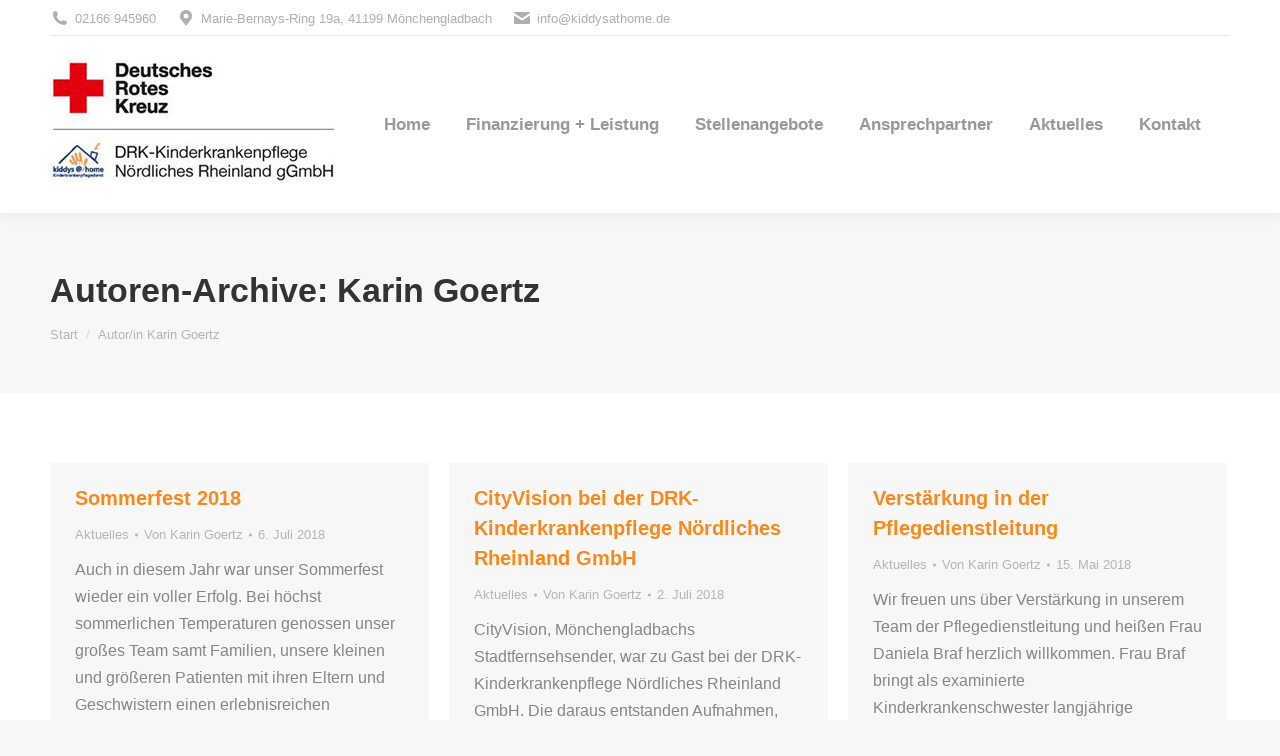

--- FILE ---
content_type: text/html; charset=UTF-8
request_url: https://kiddysathome.de/author/karin-goertz/
body_size: 34250
content:
<!DOCTYPE html> <!--[if !(IE 6) | !(IE 7) | !(IE 8)  ]><!--><html lang="de" class="no-js"> <!--<![endif]--><head><meta charset="UTF-8" /><meta name="viewport" content="width=device-width, initial-scale=1, maximum-scale=1, user-scalable=0"/><meta name="theme-color" content="#f59f53"/><link rel="profile" href="https://gmpg.org/xfn/11" /><link media="all" href="https://kiddysathome.de/wp-content/cache/autoptimize/css/autoptimize_ecd5a68e799506d31aa73cf30a97172b.css" rel="stylesheet"><title>Karin Goertz &#8211; Kiddys@home</title><meta name='robots' content='max-image-preview:large' /><link rel='dns-prefetch' href='//maps.googleapis.com' /><link rel="alternate" type="application/rss+xml" title="Kiddys@home &raquo; Feed" href="https://kiddysathome.de/feed/" /><link rel="alternate" type="application/rss+xml" title="Kiddys@home &raquo; Kommentar-Feed" href="https://kiddysathome.de/comments/feed/" /><link rel="alternate" type="application/rss+xml" title="Kiddys@home &raquo; Feed für Beiträge von Karin Goertz" href="https://kiddysathome.de/author/karin-goertz/feed/" /><link rel='stylesheet' id='the7-Defaults-css' href='https://kiddysathome.de/wp-content/cache/autoptimize/css/autoptimize_single_36ea4805809e6b690c2f5126a0808297.css?ver=6.9' media='all' /><link rel='stylesheet' id='the7-icomoon-font-awesome-14x14-css' href='https://kiddysathome.de/wp-content/cache/autoptimize/css/autoptimize_single_241da26dfe41adea872458235c7a0281.css?ver=6.9' media='all' /><link rel='stylesheet' id='the7-css-vars-css' href='https://kiddysathome.de/wp-content/cache/autoptimize/css/autoptimize_single_8b344c6160eee4e31eea8103067588f2.css?ver=c83d2a2420f2' media='all' /><link rel='stylesheet' id='dt-custom-css' href='https://kiddysathome.de/wp-content/cache/autoptimize/css/autoptimize_single_684ed457765f13189ea98eba6b175925.css?ver=c83d2a2420f2' media='all' /><link rel='stylesheet' id='dt-media-css' href='https://kiddysathome.de/wp-content/cache/autoptimize/css/autoptimize_single_b287f2266cf9ad63d275ffadf6172137.css?ver=c83d2a2420f2' media='all' /><link rel='stylesheet' id='the7-mega-menu-css' href='https://kiddysathome.de/wp-content/cache/autoptimize/css/autoptimize_single_6bb85e3c318c0520eefdae21e7868f86.css?ver=c83d2a2420f2' media='all' /><link rel='stylesheet' id='the7-elements-albums-portfolio-css' href='https://kiddysathome.de/wp-content/cache/autoptimize/css/autoptimize_single_85bbfa6ab7cb8efff8b466913ac9df13.css?ver=c83d2a2420f2' media='all' /><link rel='stylesheet' id='the7-elements-css' href='https://kiddysathome.de/wp-content/cache/autoptimize/css/autoptimize_single_8bcc2811a76d09106af944dc04195d03.css?ver=c83d2a2420f2' media='all' /> <script src="https://kiddysathome.de/wp-includes/js/jquery/jquery.min.js?ver=3.7.1" id="jquery-core-js"></script> <script id="dt-above-fold-js-extra">var dtLocal = {"themeUrl":"https://kiddysathome.de/wp-content/themes/dt-the7","passText":"Um diesen gesch\u00fctzten Eintrag anzusehen, geben Sie bitte das Passwort ein:","moreButtonText":{"loading":"Lade...","loadMore":"Mehr laden"},"postID":"2001","ajaxurl":"https://kiddysathome.de/wp-admin/admin-ajax.php","REST":{"baseUrl":"https://kiddysathome.de/wp-json/the7/v1","endpoints":{"sendMail":"/send-mail"}},"contactMessages":{"required":"One or more fields have an error. Please check and try again.","terms":"Please accept the privacy policy.","fillTheCaptchaError":"Please, fill the captcha."},"captchaSiteKey":"","ajaxNonce":"c73e9db916","pageData":{"type":"archive","template":"archive","layout":"masonry"},"themeSettings":{"smoothScroll":"off","lazyLoading":false,"desktopHeader":{"height":100},"ToggleCaptionEnabled":"disabled","ToggleCaption":"Navigation","floatingHeader":{"showAfter":140,"showMenu":true,"height":60,"logo":{"showLogo":true,"html":"\u003Cimg class=\" preload-me\" src=\"https://kiddysathome.de/wp-content/uploads/2023/05/logo.jpg\" srcset=\"https://kiddysathome.de/wp-content/uploads/2023/05/logo.jpg 300w\" width=\"300\" height=\"147\"   sizes=\"300px\" alt=\"Kiddys@home\" /\u003E","url":"https://kiddysathome.de/"}},"topLine":{"floatingTopLine":{"logo":{"showLogo":false,"html":""}}},"mobileHeader":{"firstSwitchPoint":1050,"secondSwitchPoint":778,"firstSwitchPointHeight":80,"secondSwitchPointHeight":60,"mobileToggleCaptionEnabled":"disabled","mobileToggleCaption":"Menu"},"stickyMobileHeaderFirstSwitch":{"logo":{"html":""}},"stickyMobileHeaderSecondSwitch":{"logo":{"html":""}},"sidebar":{"switchPoint":990},"boxedWidth":"1340px"},"VCMobileScreenWidth":"778"};
var dtShare = {"shareButtonText":{"facebook":"Facebook","twitter":"Share on X","pinterest":"Pin it","linkedin":"Linkedin","whatsapp":"Share on Whatsapp"},"overlayOpacity":"85"};
//# sourceURL=dt-above-fold-js-extra</script> <script src="https://maps.googleapis.com/maps/api/js" id="ultimate-vc-addons-googleapis-js"></script> <script></script><link rel="https://api.w.org/" href="https://kiddysathome.de/wp-json/" /><link rel="alternate" title="JSON" type="application/json" href="https://kiddysathome.de/wp-json/wp/v2/users/3" /><link rel="EditURI" type="application/rsd+xml" title="RSD" href="https://kiddysathome.de/xmlrpc.php?rsd" /><meta name="generator" content="WordPress 6.9" /><meta name="generator" content="Powered by WPBakery Page Builder - drag and drop page builder for WordPress."/><meta name="generator" content="Powered by Slider Revolution 6.7.38 - responsive, Mobile-Friendly Slider Plugin for WordPress with comfortable drag and drop interface." /> <script type="text/javascript" id="the7-loader-script">document.addEventListener("DOMContentLoaded", function(event) {
	var load = document.getElementById("load");
	if(!load.classList.contains('loader-removed')){
		var removeLoading = setTimeout(function() {
			load.className += " loader-removed";
		}, 300);
	}
});</script> <link rel="icon" href="https://kiddysathome.de/wp-content/uploads/2018/07/cropped-hand-weiss-32x32.png" sizes="32x32" /><link rel="icon" href="https://kiddysathome.de/wp-content/uploads/2018/07/cropped-hand-weiss-192x192.png" sizes="192x192" /><link rel="apple-touch-icon" href="https://kiddysathome.de/wp-content/uploads/2018/07/cropped-hand-weiss-180x180.png" /><meta name="msapplication-TileImage" content="https://kiddysathome.de/wp-content/uploads/2018/07/cropped-hand-weiss-270x270.png" /> <noscript><style>.wpb_animate_when_almost_visible { opacity: 1; }</style></noscript></head><body id="the7-body" class="archive author author-karin-goertz author-3 wp-embed-responsive wp-theme-dt-the7 wp-child-theme-dt-the7-child the7-core-ver-2.7.12 layout-masonry description-under-image dt-responsive-on right-mobile-menu-close-icon ouside-menu-close-icon mobile-hamburger-close-bg-enable mobile-hamburger-close-bg-hover-enable  fade-medium-mobile-menu-close-icon fade-medium-menu-close-icon accent-gradient srcset-enabled btn-flat custom-btn-color custom-btn-hover-color phantom-fade phantom-shadow-decoration phantom-main-logo-on sticky-mobile-header top-header first-switch-logo-left first-switch-menu-right second-switch-logo-left second-switch-menu-right right-mobile-menu layzr-loading-on popup-message-style the7-ver-14.0.1 dt-fa-compatibility wpb-js-composer js-comp-ver-8.7.2 vc_responsive"><div id="load" class="spinner-loader"><div class="load-wrap"> <svg width="75px" height="75px" xmlns="http://www.w3.org/2000/svg" viewBox="0 0 100 100" preserveAspectRatio="xMidYMid"> <rect class="the7-spinner-animate-1" rx="5" ry="5" transform="rotate(0 50 50) translate(0 -30)"></rect> <rect class="the7-spinner-animate-2" rx="5" ry="5" transform="rotate(30 50 50) translate(0 -30)"></rect> <rect class="the7-spinner-animate-3" rx="5" ry="5" transform="rotate(60 50 50) translate(0 -30)"></rect> <rect class="the7-spinner-animate-4" rx="5" ry="5" transform="rotate(90 50 50) translate(0 -30)"></rect> <rect class="the7-spinner-animate-5" rx="5" ry="5" transform="rotate(120 50 50) translate(0 -30)"></rect> <rect class="the7-spinner-animate-6" rx="5" ry="5" transform="rotate(150 50 50) translate(0 -30)"></rect> <rect class="the7-spinner-animate-7" rx="5" ry="5" transform="rotate(180 50 50) translate(0 -30)"></rect> <rect class="the7-spinner-animate-8" rx="5" ry="5" transform="rotate(210 50 50) translate(0 -30)"></rect> <rect class="the7-spinner-animate-9" rx="5" ry="5" transform="rotate(240 50 50) translate(0 -30)"></rect> <rect class="the7-spinner-animate-10" rx="5" ry="5" transform="rotate(270 50 50) translate(0 -30)"></rect> <rect class="the7-spinner-animate-11" rx="5" ry="5" transform="rotate(300 50 50) translate(0 -30)"></rect> <rect class="the7-spinner-animate-12" rx="5" ry="5" transform="rotate(330 50 50) translate(0 -30)"></rect> </svg></div></div><div id="page" > <a class="skip-link screen-reader-text" href="#content">Zum Inhalt springen</a><div class="masthead inline-header center widgets full-height shadow-decoration shadow-mobile-header-decoration small-mobile-menu-icon dt-parent-menu-clickable show-sub-menu-on-hover show-device-logo show-mobile-logo" ><div class="top-bar line-content top-bar-line-hide"><div class="top-bar-bg" ></div><div class="left-widgets mini-widgets"><span class="mini-contacts phone show-on-desktop in-top-bar-left in-top-bar"><i class="fa-fw the7-mw-icon-phone-bold"></i>02166 945960</span><span class="mini-contacts address show-on-desktop in-top-bar-left in-top-bar"><i class="fa-fw the7-mw-icon-address-bold"></i>Marie-Bernays-Ring 19a, 41199 Mönchengladbach</span><span class="mini-contacts email show-on-desktop near-logo-first-switch in-menu-second-switch"><i class="fa-fw the7-mw-icon-mail-bold"></i>info@kiddysathome.de</span></div><div class="right-widgets mini-widgets"></div></div><header class="header-bar" role="banner"><div class="branding"><div id="site-title" class="assistive-text">Kiddys@home</div><div id="site-description" class="assistive-text">Kinderkrankenpflege zu Hause</div> <a class="same-logo" href="https://kiddysathome.de/"><noscript><img class=" preload-me" src="https://kiddysathome.de/wp-content/uploads/2023/05/logo.jpg" srcset="https://kiddysathome.de/wp-content/uploads/2023/05/logo.jpg 300w" width="300" height="147"   sizes="300px" alt="Kiddys@home" /></noscript><img class="lazyload  preload-me" src='data:image/svg+xml,%3Csvg%20xmlns=%22http://www.w3.org/2000/svg%22%20viewBox=%220%200%20300%20147%22%3E%3C/svg%3E' data-src="https://kiddysathome.de/wp-content/uploads/2023/05/logo.jpg" data-srcset="https://kiddysathome.de/wp-content/uploads/2023/05/logo.jpg 300w" width="300" height="147"   data-sizes="300px" alt="Kiddys@home" /></a></div><ul id="primary-menu" class="main-nav underline-decoration l-to-r-line outside-item-remove-margin"><li class="menu-item menu-item-type-post_type menu-item-object-page menu-item-home menu-item-has-children menu-item-1581 first has-children depth-0"><a href='https://kiddysathome.de/' data-level='1' aria-haspopup='true' aria-expanded='false'><span class="menu-item-text"><span class="menu-text">Home</span></span></a><ul class="sub-nav level-arrows-on" role="group"><li class="menu-item menu-item-type-custom menu-item-object-custom menu-item-2102 first depth-1"><a href='https://www.kiddysathome.de/#!/engagement' data-level='2'><span class="menu-item-text"><span class="menu-text">Unser Engagement für kranke Kinder</span></span></a></li><li class="menu-item menu-item-type-custom menu-item-object-custom menu-item-2103 depth-1"><a href='https://www.kiddysathome.de/#!/kinder' data-level='2'><span class="menu-item-text"><span class="menu-text">Für diese Kinder sind wir da</span></span></a></li><li class="menu-item menu-item-type-custom menu-item-object-custom menu-item-2104 depth-1"><a href='https://www.kiddysathome.de/#!/einzugsgebiet' data-level='2'><span class="menu-item-text"><span class="menu-text">Einzugsgebiet</span></span></a></li><li class="menu-item menu-item-type-custom menu-item-object-custom menu-item-2106 depth-1"><a href='https://www.kiddysathome.de/#!/erfahrungsberichte' data-level='2'><span class="menu-item-text"><span class="menu-text">Erfahrungsberichte von Eltern</span></span></a></li><li class="menu-item menu-item-type-custom menu-item-object-custom menu-item-2107 depth-1"><a href='https://www.kiddysathome.de/#!/bildergalerie' data-level='2'><span class="menu-item-text"><span class="menu-text">Bildergalerie</span></span></a></li></ul></li><li class="menu-item menu-item-type-post_type menu-item-object-page menu-item-1798 depth-0"><a href='https://kiddysathome.de/finanzierung-leistung/' data-level='1'><span class="menu-item-text"><span class="menu-text">Finanzierung + Leistung</span></span></a></li><li class="menu-item menu-item-type-post_type menu-item-object-page menu-item-1868 depth-0"><a href='https://kiddysathome.de/stellenangebote/' data-level='1'><span class="menu-item-text"><span class="menu-text">Stellenangebote</span></span></a></li><li class="menu-item menu-item-type-post_type menu-item-object-page menu-item-1900 depth-0"><a href='https://kiddysathome.de/ansprechpartner/' data-level='1'><span class="menu-item-text"><span class="menu-text">Ansprechpartner</span></span></a></li><li class="menu-item menu-item-type-post_type menu-item-object-page current_page_parent menu-item-1839 depth-0"><a href='https://kiddysathome.de/aktuelles/' data-level='1'><span class="menu-item-text"><span class="menu-text">Aktuelles</span></span></a></li><li class="menu-item menu-item-type-post_type menu-item-object-page menu-item-1589 last depth-0"><a href='https://kiddysathome.de/kontakt/' data-level='1'><span class="menu-item-text"><span class="menu-text">Kontakt</span></span></a></li></ul></header></div><div role="navigation" aria-label="Main Menu" class="dt-mobile-header mobile-menu-show-divider"><div class="dt-close-mobile-menu-icon" aria-label="Close" role="button" tabindex="0"><div class="close-line-wrap"><span class="close-line"></span><span class="close-line"></span><span class="close-line"></span></div></div><ul id="mobile-menu" class="mobile-main-nav"><li class="menu-item menu-item-type-post_type menu-item-object-page menu-item-home menu-item-has-children menu-item-1581 first has-children depth-0"><a href='https://kiddysathome.de/' data-level='1' aria-haspopup='true' aria-expanded='false'><span class="menu-item-text"><span class="menu-text">Home</span></span></a><ul class="sub-nav level-arrows-on" role="group"><li class="menu-item menu-item-type-custom menu-item-object-custom menu-item-2102 first depth-1"><a href='https://www.kiddysathome.de/#!/engagement' data-level='2'><span class="menu-item-text"><span class="menu-text">Unser Engagement für kranke Kinder</span></span></a></li><li class="menu-item menu-item-type-custom menu-item-object-custom menu-item-2103 depth-1"><a href='https://www.kiddysathome.de/#!/kinder' data-level='2'><span class="menu-item-text"><span class="menu-text">Für diese Kinder sind wir da</span></span></a></li><li class="menu-item menu-item-type-custom menu-item-object-custom menu-item-2104 depth-1"><a href='https://www.kiddysathome.de/#!/einzugsgebiet' data-level='2'><span class="menu-item-text"><span class="menu-text">Einzugsgebiet</span></span></a></li><li class="menu-item menu-item-type-custom menu-item-object-custom menu-item-2106 depth-1"><a href='https://www.kiddysathome.de/#!/erfahrungsberichte' data-level='2'><span class="menu-item-text"><span class="menu-text">Erfahrungsberichte von Eltern</span></span></a></li><li class="menu-item menu-item-type-custom menu-item-object-custom menu-item-2107 depth-1"><a href='https://www.kiddysathome.de/#!/bildergalerie' data-level='2'><span class="menu-item-text"><span class="menu-text">Bildergalerie</span></span></a></li></ul></li><li class="menu-item menu-item-type-post_type menu-item-object-page menu-item-1798 depth-0"><a href='https://kiddysathome.de/finanzierung-leistung/' data-level='1'><span class="menu-item-text"><span class="menu-text">Finanzierung + Leistung</span></span></a></li><li class="menu-item menu-item-type-post_type menu-item-object-page menu-item-1868 depth-0"><a href='https://kiddysathome.de/stellenangebote/' data-level='1'><span class="menu-item-text"><span class="menu-text">Stellenangebote</span></span></a></li><li class="menu-item menu-item-type-post_type menu-item-object-page menu-item-1900 depth-0"><a href='https://kiddysathome.de/ansprechpartner/' data-level='1'><span class="menu-item-text"><span class="menu-text">Ansprechpartner</span></span></a></li><li class="menu-item menu-item-type-post_type menu-item-object-page current_page_parent menu-item-1839 depth-0"><a href='https://kiddysathome.de/aktuelles/' data-level='1'><span class="menu-item-text"><span class="menu-text">Aktuelles</span></span></a></li><li class="menu-item menu-item-type-post_type menu-item-object-page menu-item-1589 last depth-0"><a href='https://kiddysathome.de/kontakt/' data-level='1'><span class="menu-item-text"><span class="menu-text">Kontakt</span></span></a></li></ul><div class='mobile-mini-widgets-in-menu'></div></div><div class="page-title content-left solid-bg breadcrumbs-mobile-off page-title-responsive-enabled"><div class="wf-wrap"><div class="page-title-head hgroup"><h1 >Autoren-Archive: <span class="vcard"><a class="url fn n" href="https://kiddysathome.de/author/karin-goertz/" title="Karin Goertz" rel="me">Karin Goertz</a></span></h1></div><div class="page-title-breadcrumbs"><div class="assistive-text">Sie befinden sich hier:</div><ol class="breadcrumbs text-small" itemscope itemtype="https://schema.org/BreadcrumbList"><li itemprop="itemListElement" itemscope itemtype="https://schema.org/ListItem"><a itemprop="item" href="https://kiddysathome.de/" title="Start"><span itemprop="name">Start</span></a><meta itemprop="position" content="1" /></li><li class="current" itemprop="itemListElement" itemscope itemtype="https://schema.org/ListItem"><span itemprop="name">Autor/in Karin Goertz</span><meta itemprop="position" content="2" /></li></ol></div></div></div><div id="main" class="sidebar-none sidebar-divider-vertical"><div class="main-gradient"></div><div class="wf-wrap"><div class="wf-container-main"><div id="content" class="content" role="main"><div class="wf-container loading-effect-fade-in iso-container bg-under-post description-under-image content-align-left" data-padding="10px" data-cur-page="1" data-width="320px" data-columns="3"><div class="wf-cell iso-item" data-post-id="2001" data-date="2018-07-06T14:10:35+02:00" data-name="Sommerfest 2018"><article class="post no-img post-2001 type-post status-publish format-standard hentry category-aktuelles category-1 bg-on fullwidth-img description-off"><div class="blog-content wf-td"><h3 class="entry-title"><a href="https://kiddysathome.de/sommerfest-2018/" title="Sommerfest 2018" rel="bookmark">Sommerfest 2018</a></h3><div class="entry-meta"><span class="category-link"><a href="https://kiddysathome.de/category/aktuelles/" >Aktuelles</a></span><a class="author vcard" href="https://kiddysathome.de/author/karin-goertz/" title="Zeige alle Beiträge von Karin Goertz" rel="author">Von <span class="fn">Karin Goertz</span></a><a href="https://kiddysathome.de/2018/07/06/" title="14:10" class="data-link" rel="bookmark"><time class="entry-date updated" datetime="2018-07-06T14:10:35+02:00">6. Juli 2018</time></a></div><p>Auch in diesem Jahr war unser Sommerfest wieder ein voller Erfolg. Bei höchst sommerlichen Temperaturen genossen unser großes Team samt Familien, unsere kleinen und größeren Patienten mit ihren Eltern und Geschwistern einen erlebnisreichen wunderschönen Nachmittag. Es wurde viel gelacht, gespielt, geplanscht, gehüpft, gemütlich verweilt und natürlich auch geschlemmt. Alles in allem war es einfach ein&hellip;</p></div></article></div><div class="wf-cell iso-item" data-post-id="1997" data-date="2018-07-02T14:11:46+02:00" data-name="CityVision bei der DRK-Kinderkrankenpflege Nördliches Rheinland GmbH"><article class="post no-img post-1997 type-post status-publish format-standard hentry category-aktuelles category-1 bg-on fullwidth-img description-off"><div class="blog-content wf-td"><h3 class="entry-title"><a href="https://kiddysathome.de/city-vision-bei-kiddyshome/" title="CityVision bei der DRK-Kinderkrankenpflege Nördliches Rheinland GmbH" rel="bookmark">CityVision bei der DRK-Kinderkrankenpflege Nördliches Rheinland GmbH</a></h3><div class="entry-meta"><span class="category-link"><a href="https://kiddysathome.de/category/aktuelles/" >Aktuelles</a></span><a class="author vcard" href="https://kiddysathome.de/author/karin-goertz/" title="Zeige alle Beiträge von Karin Goertz" rel="author">Von <span class="fn">Karin Goertz</span></a><a href="https://kiddysathome.de/2018/07/02/" title="14:11" class="data-link" rel="bookmark"><time class="entry-date updated" datetime="2018-07-02T14:11:46+02:00">2. Juli 2018</time></a></div><p>CityVision, Mönchengladbachs Stadtfernsehsender, war zu Gast bei der DRK-Kinderkrankenpflege Nördliches Rheinland GmbH. Die daraus entstanden Aufnahmen, die uns und unsere Arbeit vorstellen, sehen Sie in Kürze auf unserer Homepage.</p></div></article></div><div class="wf-cell iso-item" data-post-id="2016" data-date="2018-05-15T15:17:00+02:00" data-name="Verstärkung in der Pflegedienstleitung"><article class="post no-img post-2016 type-post status-publish format-standard hentry category-aktuelles category-1 bg-on fullwidth-img description-off"><div class="blog-content wf-td"><h3 class="entry-title"><a href="https://kiddysathome.de/verstaerkung-in-der-pflegedienstleitung/" title="Verstärkung in der Pflegedienstleitung" rel="bookmark">Verstärkung in der Pflegedienstleitung</a></h3><div class="entry-meta"><span class="category-link"><a href="https://kiddysathome.de/category/aktuelles/" >Aktuelles</a></span><a class="author vcard" href="https://kiddysathome.de/author/karin-goertz/" title="Zeige alle Beiträge von Karin Goertz" rel="author">Von <span class="fn">Karin Goertz</span></a><a href="https://kiddysathome.de/2018/05/15/" title="15:17" class="data-link" rel="bookmark"><time class="entry-date updated" datetime="2018-05-15T15:17:00+02:00">15. Mai 2018</time></a></div><p>Wir freuen uns über Verstärkung in unserem Team der Pflegedienstleitung und heißen Frau Daniela Braf herzlich willkommen. Frau Braf bringt als examinierte Kinderkrankenschwester langjährige Erfahrung im Bereich der Kinderintensivpflege mit. Sie ist Fachkraft für außerklinische Beatmung und hat vor Kurzem die Fachweiterbildung zur  Pflegedienstleitung sehr erfolgreich absolviert. Wir wünschen Ihr viel Erfolg und eine gute&hellip;</p></div></article></div><div class="wf-cell iso-item" data-post-id="2028" data-date="2017-10-27T16:52:42+02:00" data-name="Run &amp; Fun 2017"><article class="post no-img post-2028 type-post status-publish format-standard hentry category-aktuelles category-1 bg-on fullwidth-img description-off"><div class="blog-content wf-td"><h3 class="entry-title"><a href="https://kiddysathome.de/run-fun-2017/" title="Run &#038; Fun 2017" rel="bookmark">Run &#038; Fun 2017</a></h3><div class="entry-meta"><span class="category-link"><a href="https://kiddysathome.de/category/aktuelles/" >Aktuelles</a></span><a class="author vcard" href="https://kiddysathome.de/author/karin-goertz/" title="Zeige alle Beiträge von Karin Goertz" rel="author">Von <span class="fn">Karin Goertz</span></a><a href="https://kiddysathome.de/2017/10/27/" title="16:52" class="data-link" rel="bookmark"><time class="entry-date updated" datetime="2017-10-27T16:52:42+02:00">27. Oktober 2017</time></a></div><p>Auch diesem Jahr starteten wir bei sonnigem Wetter mit einer grandiosen Teilnehmerzahl. Immerhin 33 % unserer Mitarbeiterinnen gingen bei unserem dritten Firmenlauf an den Start. Es wurde gewalkt und gerannt, viel gequatscht und gelacht. Wir standen zwar nicht auf dem Siegertreppchen, dennoch hatten wir extrem viel Spaß. Wir freuen uns jetzt schon auf den Run&hellip;</p></div></article></div><div class="wf-cell iso-item" data-post-id="2024" data-date="2016-03-04T16:36:59+01:00" data-name="Pflegedienstleitung"><article class="post no-img post-2024 type-post status-publish format-standard hentry category-aktuelles category-1 bg-on fullwidth-img description-off"><div class="blog-content wf-td"><h3 class="entry-title"><a href="https://kiddysathome.de/pflegedienstleitung/" title="Pflegedienstleitung" rel="bookmark">Pflegedienstleitung</a></h3><div class="entry-meta"><span class="category-link"><a href="https://kiddysathome.de/category/aktuelles/" >Aktuelles</a></span><a class="author vcard" href="https://kiddysathome.de/author/karin-goertz/" title="Zeige alle Beiträge von Karin Goertz" rel="author">Von <span class="fn">Karin Goertz</span></a><a href="https://kiddysathome.de/2016/03/04/" title="16:36" class="data-link" rel="bookmark"><time class="entry-date updated" datetime="2016-03-04T16:36:59+01:00">4. März 2016</time></a></div><p>Lena Fenkes hat mit großen Erfolg die Fachweiterbildung zur Pflegedienstleitung am 04.03.2016 absolviert. Wir gratulieren ganz herzlich dazu. Mit sofortiger Wirkung übernimmt Frau Fenkes nun die Pflegedienstleitung, die sie zuvor schon kommisarisch innehatte, ganz offiziell. Wir freuen uns auf ein vertrauensvolle Zusammenarbeit mit Frau Fenkes und wünschen ihr für die Zukunft in all ihren Entscheidungen&hellip;</p></div></article></div><div class="wf-cell iso-item" data-post-id="2020" data-date="2015-12-03T16:35:01+01:00" data-name="Neues Teammitglied in der Pflegedienstleitung"><article class="post no-img post-2020 type-post status-publish format-standard hentry category-aktuelles category-1 bg-on fullwidth-img description-off"><div class="blog-content wf-td"><h3 class="entry-title"><a href="https://kiddysathome.de/neues-teammitglied-in-der-pflegedienstleitung/" title="Neues Teammitglied in der Pflegedienstleitung" rel="bookmark">Neues Teammitglied in der Pflegedienstleitung</a></h3><div class="entry-meta"><span class="category-link"><a href="https://kiddysathome.de/category/aktuelles/" >Aktuelles</a></span><a class="author vcard" href="https://kiddysathome.de/author/karin-goertz/" title="Zeige alle Beiträge von Karin Goertz" rel="author">Von <span class="fn">Karin Goertz</span></a><a href="https://kiddysathome.de/2015/12/03/" title="16:35" class="data-link" rel="bookmark"><time class="entry-date updated" datetime="2015-12-03T16:35:01+01:00">3. Dezember 2015</time></a></div><p>Wir begrüßen Christina Klerx als stellvertretende Pflegedienstleitung in unserem Team. Frau Klerx ist examinierte Gesundheits- und Kinderkrankenpflegerin und hat viele Jahre Berufserfahrung in der ambulanten Kinderkrankenpflege. Wir freuen uns auf einen gute Zusammenarbeit und wünschen Frau Klerx alle Gute für die neue Herausforderung.</p></div></article></div></div></div></div></div></div> <a href="#" class="scroll-top"><svg version="1.1" xmlns="http://www.w3.org/2000/svg" xmlns:xlink="http://www.w3.org/1999/xlink" x="0px" y="0px"
 viewBox="0 0 16 16" style="enable-background:new 0 0 16 16;" xml:space="preserve"> <path d="M11.7,6.3l-3-3C8.5,3.1,8.3,3,8,3c0,0,0,0,0,0C7.7,3,7.5,3.1,7.3,3.3l-3,3c-0.4,0.4-0.4,1,0,1.4c0.4,0.4,1,0.4,1.4,0L7,6.4
 V12c0,0.6,0.4,1,1,1s1-0.4,1-1V6.4l1.3,1.3c0.4,0.4,1,0.4,1.4,0C11.9,7.5,12,7.3,12,7S11.9,6.5,11.7,6.3z"/> </svg><span class="screen-reader-text">Go to Top</span></a></div> <script type="speculationrules">{"prefetch":[{"source":"document","where":{"and":[{"href_matches":"/*"},{"not":{"href_matches":["/wp-*.php","/wp-admin/*","/wp-content/uploads/*","/wp-content/*","/wp-content/plugins/*","/wp-content/themes/dt-the7-child/*","/wp-content/themes/dt-the7/*","/*\\?(.+)"]}},{"not":{"selector_matches":"a[rel~=\"nofollow\"]"}},{"not":{"selector_matches":".no-prefetch, .no-prefetch a"}}]},"eagerness":"conservative"}]}</script> <noscript><style>.lazyload{display:none;}</style></noscript><script data-noptimize="1">window.lazySizesConfig=window.lazySizesConfig||{};window.lazySizesConfig.loadMode=1;</script><script async data-noptimize="1" src='https://kiddysathome.de/wp-content/plugins/autoptimize/classes/external/js/lazysizes.min.js?ao_version=3.1.14'></script> <script src="https://kiddysathome.de/wp-includes/js/dist/hooks.min.js?ver=dd5603f07f9220ed27f1" id="wp-hooks-js"></script> <script src="https://kiddysathome.de/wp-includes/js/dist/i18n.min.js?ver=c26c3dc7bed366793375" id="wp-i18n-js"></script> <script id="wp-i18n-js-after">wp.i18n.setLocaleData( { 'text direction\u0004ltr': [ 'ltr' ] } );
//# sourceURL=wp-i18n-js-after</script> <script id="contact-form-7-js-translations">( function( domain, translations ) {
	var localeData = translations.locale_data[ domain ] || translations.locale_data.messages;
	localeData[""].domain = domain;
	wp.i18n.setLocaleData( localeData, domain );
} )( "contact-form-7", {"translation-revision-date":"2025-10-26 03:28:49+0000","generator":"GlotPress\/4.0.3","domain":"messages","locale_data":{"messages":{"":{"domain":"messages","plural-forms":"nplurals=2; plural=n != 1;","lang":"de"},"This contact form is placed in the wrong place.":["Dieses Kontaktformular wurde an der falschen Stelle platziert."],"Error:":["Fehler:"]}},"comment":{"reference":"includes\/js\/index.js"}} );
//# sourceURL=contact-form-7-js-translations</script> <script id="contact-form-7-js-before">var wpcf7 = {
    "api": {
        "root": "https:\/\/kiddysathome.de\/wp-json\/",
        "namespace": "contact-form-7\/v1"
    }
};
//# sourceURL=contact-form-7-js-before</script> <script id="wp-emoji-settings" type="application/json">{"baseUrl":"https://s.w.org/images/core/emoji/17.0.2/72x72/","ext":".png","svgUrl":"https://s.w.org/images/core/emoji/17.0.2/svg/","svgExt":".svg","source":{"concatemoji":"https://kiddysathome.de/wp-includes/js/wp-emoji-release.min.js?ver=6.9"}}</script> <script type="module">/*! This file is auto-generated */
const a=JSON.parse(document.getElementById("wp-emoji-settings").textContent),o=(window._wpemojiSettings=a,"wpEmojiSettingsSupports"),s=["flag","emoji"];function i(e){try{var t={supportTests:e,timestamp:(new Date).valueOf()};sessionStorage.setItem(o,JSON.stringify(t))}catch(e){}}function c(e,t,n){e.clearRect(0,0,e.canvas.width,e.canvas.height),e.fillText(t,0,0);t=new Uint32Array(e.getImageData(0,0,e.canvas.width,e.canvas.height).data);e.clearRect(0,0,e.canvas.width,e.canvas.height),e.fillText(n,0,0);const a=new Uint32Array(e.getImageData(0,0,e.canvas.width,e.canvas.height).data);return t.every((e,t)=>e===a[t])}function p(e,t){e.clearRect(0,0,e.canvas.width,e.canvas.height),e.fillText(t,0,0);var n=e.getImageData(16,16,1,1);for(let e=0;e<n.data.length;e++)if(0!==n.data[e])return!1;return!0}function u(e,t,n,a){switch(t){case"flag":return n(e,"\ud83c\udff3\ufe0f\u200d\u26a7\ufe0f","\ud83c\udff3\ufe0f\u200b\u26a7\ufe0f")?!1:!n(e,"\ud83c\udde8\ud83c\uddf6","\ud83c\udde8\u200b\ud83c\uddf6")&&!n(e,"\ud83c\udff4\udb40\udc67\udb40\udc62\udb40\udc65\udb40\udc6e\udb40\udc67\udb40\udc7f","\ud83c\udff4\u200b\udb40\udc67\u200b\udb40\udc62\u200b\udb40\udc65\u200b\udb40\udc6e\u200b\udb40\udc67\u200b\udb40\udc7f");case"emoji":return!a(e,"\ud83e\u1fac8")}return!1}function f(e,t,n,a){let r;const o=(r="undefined"!=typeof WorkerGlobalScope&&self instanceof WorkerGlobalScope?new OffscreenCanvas(300,150):document.createElement("canvas")).getContext("2d",{willReadFrequently:!0}),s=(o.textBaseline="top",o.font="600 32px Arial",{});return e.forEach(e=>{s[e]=t(o,e,n,a)}),s}function r(e){var t=document.createElement("script");t.src=e,t.defer=!0,document.head.appendChild(t)}a.supports={everything:!0,everythingExceptFlag:!0},new Promise(t=>{let n=function(){try{var e=JSON.parse(sessionStorage.getItem(o));if("object"==typeof e&&"number"==typeof e.timestamp&&(new Date).valueOf()<e.timestamp+604800&&"object"==typeof e.supportTests)return e.supportTests}catch(e){}return null}();if(!n){if("undefined"!=typeof Worker&&"undefined"!=typeof OffscreenCanvas&&"undefined"!=typeof URL&&URL.createObjectURL&&"undefined"!=typeof Blob)try{var e="postMessage("+f.toString()+"("+[JSON.stringify(s),u.toString(),c.toString(),p.toString()].join(",")+"));",a=new Blob([e],{type:"text/javascript"});const r=new Worker(URL.createObjectURL(a),{name:"wpTestEmojiSupports"});return void(r.onmessage=e=>{i(n=e.data),r.terminate(),t(n)})}catch(e){}i(n=f(s,u,c,p))}t(n)}).then(e=>{for(const n in e)a.supports[n]=e[n],a.supports.everything=a.supports.everything&&a.supports[n],"flag"!==n&&(a.supports.everythingExceptFlag=a.supports.everythingExceptFlag&&a.supports[n]);var t;a.supports.everythingExceptFlag=a.supports.everythingExceptFlag&&!a.supports.flag,a.supports.everything||((t=a.source||{}).concatemoji?r(t.concatemoji):t.wpemoji&&t.twemoji&&(r(t.twemoji),r(t.wpemoji)))});
//# sourceURL=https://kiddysathome.de/wp-includes/js/wp-emoji-loader.min.js</script> <script></script> <div class="pswp" tabindex="-1" role="dialog" aria-hidden="true"><div class="pswp__bg"></div><div class="pswp__scroll-wrap"><div class="pswp__container"><div class="pswp__item"></div><div class="pswp__item"></div><div class="pswp__item"></div></div><div class="pswp__ui pswp__ui--hidden"><div class="pswp__top-bar"><div class="pswp__counter"></div> <button class="pswp__button pswp__button--close" title="Close (Esc)" aria-label="Close (Esc)"></button> <button class="pswp__button pswp__button--share" title="Share" aria-label="Share"></button> <button class="pswp__button pswp__button--fs" title="Toggle fullscreen" aria-label="Toggle fullscreen"></button> <button class="pswp__button pswp__button--zoom" title="Zoom in/out" aria-label="Zoom in/out"></button><div class="pswp__preloader"><div class="pswp__preloader__icn"><div class="pswp__preloader__cut"><div class="pswp__preloader__donut"></div></div></div></div></div><div class="pswp__share-modal pswp__share-modal--hidden pswp__single-tap"><div class="pswp__share-tooltip"></div></div> <button class="pswp__button pswp__button--arrow--left" title="Previous (arrow left)" aria-label="Previous (arrow left)"> </button> <button class="pswp__button pswp__button--arrow--right" title="Next (arrow right)" aria-label="Next (arrow right)"> </button><div class="pswp__caption"><div class="pswp__caption__center"></div></div></div></div></div> <script defer src="https://kiddysathome.de/wp-content/cache/autoptimize/js/autoptimize_bde9e7cbe1fde44c01a858148943fc1f.js"></script></body></html>

--- FILE ---
content_type: text/css
request_url: https://kiddysathome.de/wp-content/cache/autoptimize/css/autoptimize_single_8bcc2811a76d09106af944dc04195d03.css?ver=c83d2a2420f2
body_size: 1054
content:
.accent-bg-mixin{color:#fff;background-color:#f59f53}.accent-gradient .accent-bg-mixin{background:#f59f53;background:-webkit-linear-gradient(135deg,#f59f53 100%,#f76809 100%);background:linear-gradient(135deg,#f59f53 100%,#f76809 100%)}.solid-bg-mixin{background-color:#f7f7f7}.header-color{color:#fa891b}.dt-mega-parent .sidebar-content .widget .header-color{color:#103068}#main .sidebar-content .header-color{color:#333}.footer .header-color{color:#fff}.color-base-transparent{color:#b4b5bb}.sidebar-content .color-base-transparent{color:rgba(133,134,140,.5)}.footer .color-base-transparent{color:rgba(255,255,255,.5)}.outline-element-decoration .outline-decoration{-webkit-box-shadow:inset 0px 0px 0px 1px rgba(0,0,0,0);box-shadow:inset 0px 0px 0px 1px rgba(0,0,0,0)}.shadow-element-decoration .shadow-decoration{-webkit-box-shadow:0 6px 18px rgba(0,0,0,.1);box-shadow:0 6px 18px rgba(0,0,0,.1)}.testimonial-item:not(.testimonial-item-slider),.testimonial-item .ts-viewport,.bg-on.team-container,.dt-team-shortcode.content-bg-on .team-container{background-color:#f7f7f7}.outline-element-decoration .testimonial-item:not(.testimonial-item-slider),.outline-element-decoration .testimonial-item .ts-viewport,.outline-element-decoration .bg-on.team-container,.outline-element-decoration .dt-team-shortcode.content-bg-on .team-container{-webkit-box-shadow:inset 0px 0px 0px 1px rgba(0,0,0,0);box-shadow:inset 0px 0px 0px 1px rgba(0,0,0,0)}.shadow-element-decoration .testimonial-item:not(.testimonial-item-slider),.shadow-element-decoration .testimonial-item .ts-viewport,.shadow-element-decoration .bg-on.team-container,.shadow-element-decoration .dt-team-shortcode.content-bg-on .team-container{-webkit-box-shadow:0 6px 18px rgba(0,0,0,.1);box-shadow:0 6px 18px rgba(0,0,0,.1)}.dt-team-shortcode .team-content{font-size:14px;line-height:25px}.testimonial-item .testimonial-vcard .text-secondary,.testimonial-item .testimonial-vcard .text-primary,.testimonial-item .testimonial-vcard .text-primary *{color:#fa891b}.sidebar-content .testimonial-item .testimonial-vcard .text-secondary,.sidebar-content .testimonial-item .testimonial-vcard .text-primary,.sidebar-content .testimonial-item .testimonial-vcard .text-primary *{color:#333}.footer .testimonial-item .testimonial-vcard .text-secondary,.footer .testimonial-item .testimonial-vcard .text-primary,.footer .testimonial-item .testimonial-vcard .text-primary *{color:#fff}.testimonial-item .testimonial-vcard a.text-primary:hover,.testimonial-item .testimonial-vcard a.text-primary:hover *{text-decoration:underline}.team-author p{color:#fa891b;font:/"Arial",Helvetica,Arial,Verdana,sans-serif;text-transform:none}.dt-team-shortcode .team-author p{font:/27px "Arial",Helvetica,Arial,Verdana,sans-serif;text-transform:none;color:#f59f53}.accent-gradient .dt-team-shortcode .team-author p{background:-webkit-linear-gradient(left,#f59f53 100%,#f76809 100%);color:transparent;-webkit-background-clip:text;background-clip:text}@media all and (-ms-high-contrast:none){.accent-gradient .dt-team-shortcode .team-author p{color:#f59f53}}.dt-mega-parent .sidebar-content .widget .team-author p{font:14px/25px "Arial",Helvetica,Arial,Verdana,sans-serif;text-transform:none;color:rgba(16,48,104,.5)}.sidebar-content .team-author p{font:14px/25px "Arial",Helvetica,Arial,Verdana,sans-serif;text-transform:none;color:rgba(133,134,140,.5)}.footer .team-author p{font:14px/25px "Arial",Helvetica,Arial,Verdana,sans-serif;text-transform:none;color:rgba(255,255,255,.5)}.testimonial-vcard .text-secondary{color:#fa891b;line-height:23px;font-weight:700}.dt-mega-parent .sidebar-content .widget .testimonial-vcard .text-secondary{color:#103068}#main .sidebar-content .testimonial-vcard .text-secondary{color:#333}.footer .testimonial-vcard .text-secondary{color:#fff}#main .sidebar-content .widget .testimonial-vcard .text-secondary{color:rgba(133,134,140,.5)}.dt-testimonials-shortcode .testimonial-vcard .text-secondary{font-size:14px;line-height:25px;font-weight:400;color:#f59f53}.accent-gradient .dt-testimonials-shortcode .testimonial-vcard .text-secondary{background:-webkit-linear-gradient(left,#f59f53 100%,#f76809 100%);color:transparent;-webkit-background-clip:text;background-clip:text}@media all and (-ms-high-contrast:none){.accent-gradient .dt-testimonials-shortcode .testimonial-vcard .text-secondary{color:#f59f53}}.dt-testimonials-shortcode .more-link{color:#f59f53}.testimonial-vcard .text-primary{color:#fa891b;font-size:14px;line-height:25px;font-weight:700}.dt-mega-parent .sidebar-content .widget .testimonial-vcard .text-primary{color:#103068}#main .sidebar-content .testimonial-vcard .text-primary{color:#333}.footer .testimonial-vcard .text-primary{color:#fff}.testimonial-vcard .text-primary *{color:#fa891b}.dt-mega-parent .sidebar-content .widget .testimonial-vcard .text-primary *{color:#103068}#main .sidebar-content .testimonial-vcard .text-primary *{color:#333}.footer .testimonial-vcard .text-primary *{color:#fff}.dt-testimonials-shortcode .testimonial-vcard .text-primary{font:normal normal/"Arial",Helvetica,Arial,Verdana,sans-serif}.team-author-name,.team-author-name a{color:#fa891b;font:normal normal/"Arial",Helvetica,Arial,Verdana,sans-serif}.content .team-author-name a:hover{color:#f59f53}.accent-gradient .content .team-author-name a:hover{background:-webkit-linear-gradient(left,#f59f53 100%,#f76809 100%);color:transparent;-webkit-background-clip:text;background-clip:text}@media all and (-ms-high-contrast:none){.accent-gradient .content .team-author-name a:hover{color:#f59f53}}.widget .team-author-name,.widget .team-author-name a{font:/"Arial",Helvetica,Arial,Verdana,sans-serif;text-transform:none;color:#fa891b}.dt-mega-parent .sidebar-content .widget .widget .team-author-name,.dt-mega-parent .sidebar-content .widget .widget .team-author-name a{color:#103068}#main .sidebar-content .widget .team-author-name,#main .sidebar-content .widget .team-author-name a{color:#333}.footer .widget .team-author-name,.footer .widget .team-author-name a{color:#fff}.team-author-name,.team-author-name a{color:#fa891b}.dt-mega-parent .sidebar-content .widget .team-author-name,.dt-mega-parent .sidebar-content .widget .team-author-name a{color:#103068}#main .sidebar-content .team-author-name,#main .sidebar-content .team-author-name a{color:#333}.footer .team-author-name,.footer .team-author-name a{color:#fff}.rsTitle{font:/"Arial",Helvetica,Arial,Verdana,sans-serif;text-transform:none}.rsDesc{font:600/"Arial",Helvetica,Arial,Verdana,sans-serif;text-transform:none}@media screen and (max-width:1200px){.rsTitle{font:600/"Arial",Helvetica,Arial,Verdana,sans-serif}.rsDesc{font:/"Arial",Helvetica,Arial,Verdana,sans-serif}}@media screen and (max-width:1024px){.rsTitle{font:/"Arial",Helvetica,Arial,Verdana,sans-serif}.rsDesc{font:600/"Arial",Helvetica,Arial,Verdana,sans-serif}}@media screen and (max-width:800px){.rsTitle{font:/"Arial",Helvetica,Arial,Verdana,sans-serif}.rsDesc{font:14px/25px "Arial",Helvetica,Arial,Verdana,sans-serif}}@media screen and (max-width:320px){.rsTitle{font:14px/25px "Arial",Helvetica,Arial,Verdana,sans-serif}.rsDesc{display:none !important;font:14px/25px "Arial",Helvetica,Arial,Verdana,sans-serif}}#main-slideshow .progress-spinner-left,#main-slideshow .progress-spinner-right{border-color:#f59f53 !important}.slider-content .owl-dot:not(.active):not(:hover),.slider-content .owl-dot:not(.active):hover{-webkit-box-shadow:inset 0 0 0 2px rgba(133,134,140,.35);box-shadow:inset 0 0 0 2px rgba(133,134,140,.35)}.slider-content .owl-dot.active{-webkit-box-shadow:inset 0 0 0 20px rgba(133,134,140,.35);box-shadow:inset 0 0 0 20px rgba(133,134,140,.35)}.dt-mega-parent .sidebar-content .widget .slider-content .owl-dot:not(.active):not(:hover),.dt-mega-parent .sidebar-content .widget .slider-content .owl-dot:not(.active):hover{-webkit-box-shadow:inset 0 0 0 2px rgba(16,48,104,.35);box-shadow:inset 0 0 0 2px rgba(16,48,104,.35)}.dt-mega-parent .sidebar-content .widget .slider-content .owl-dot.active{-webkit-box-shadow:inset 0 0 0 20px rgba(16,48,104,.35);box-shadow:inset 0 0 0 20px rgba(16,48,104,.35)}.sidebar .slider-content .owl-dot:not(.active):not(:hover),.sidebar .slider-content .owl-dot:not(.active):hover,.sidebar-content .slider-content .owl-dot:not(.active):not(:hover),.sidebar-content .slider-content .owl-dot:not(.active):hover{-webkit-box-shadow:inset 0 0 0 2px rgba(133,134,140,.35);box-shadow:inset 0 0 0 2px rgba(133,134,140,.35)}.sidebar .slider-content .owl-dot.active,.sidebar-content .slider-content .owl-dot.active{-webkit-box-shadow:inset 0 0 0 20px rgba(133,134,140,.35);box-shadow:inset 0 0 0 20px rgba(133,134,140,.35)}.footer .slider-content .owl-dot:not(.active):not(:hover),.footer .slider-content .owl-dot:not(.active):hover{-webkit-box-shadow:inset 0 0 0 2px rgba(255,255,255,.35);box-shadow:inset 0 0 0 2px rgba(255,255,255,.35)}.footer .slider-content .owl-dot.active{-webkit-box-shadow:inset 0 0 0 20px rgba(255,255,255,.35);box-shadow:inset 0 0 0 20px rgba(255,255,255,.35)}